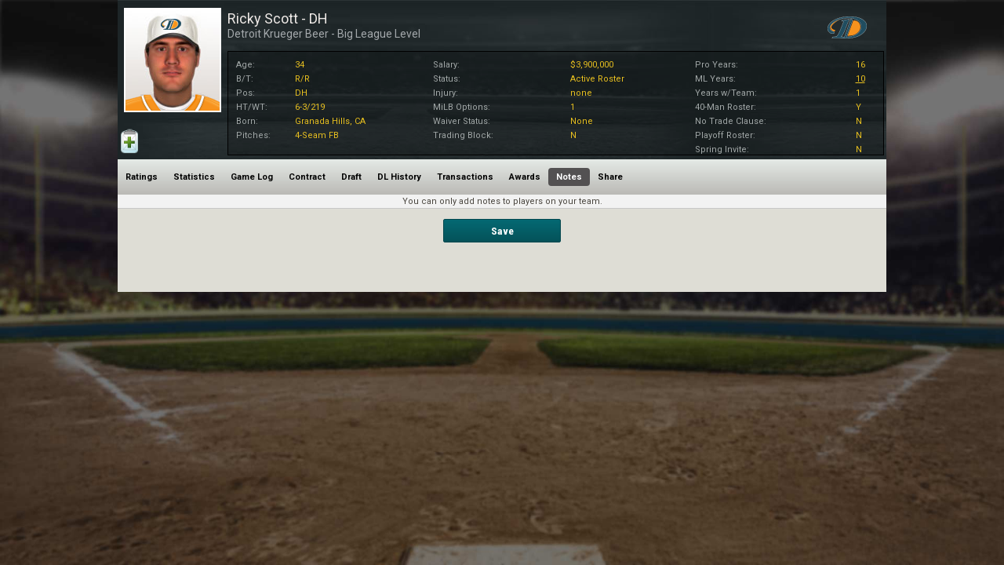

--- FILE ---
content_type: text/html; charset=utf-8
request_url: https://www.whatifsports.com/hbd/Pages/Popups/PlayerNotes.aspx?pid=11453018
body_size: 5868
content:



<!DOCTYPE html><html>
	<head><meta name="viewport" content="width=device-width, initial-scale=1.0" /><meta charset="UTF-8" /><meta name="Keywords" content="WhatIfSports, hardball dynasty, baseball dynasty game, online fantasy baseball game, baseball sim game, simulation baseball game, out of the park baseball, baseball mogul, build your own dynasty" /><meta name="DESCRIPTION" content="View the Hardball Dynasty profile for Ricky Scott (DH) including player stats, ratings, contract details, transactions and more." /><title>
	Player Profile: Ricky Scott - Hardball Dynasty Baseball | WhatIfSports
</title><link href="https://fonts.googleapis.com/css?family=Roboto:300,400,700,400italic|Roboto+Condensed:300,400,700,400italic" rel="stylesheet" type="text/css" /><link id="ctl00_ctl00_fontAwesomeStyle" rel="stylesheet" href="https://maxcdn.bootstrapcdn.com/font-awesome/4.4.0/css/font-awesome.min.css" /><link rel="stylesheet" media="all" type="text/css" href="../../style.css?v=1.0.1" />
  		<style type="text/css" media="all">@import url(style.css); </style>
	    <link rel="stylesheet" type="text/css" href="../../CityStyle.aspx?mainColor=F7931D&amp;mainTextColor=000000&amp;secondaryColor=1B4D60&amp;secondaryTextColor=FFFFFF&amp;secMainColor=0&amp;secMainTextColor=0&amp;secSecondaryColor=0&amp;secSecondaryTextColor=0&amp;f1=3461&amp;f2=0" /><meta name="twitter:card" content="summary_large_image" /><meta name="twitter:site" content="@whatifsports" />
            <meta property="fb:app_id" content="113669245316849">  
            <meta property="og:title" content="Player Profile: Ricky Scott - Hardball Dynasty Baseball | WhatIfSports">
            <meta property="og:description" content="View the Hardball Dynasty profile for Ricky Scott (DH) including player stats, ratings, contract details, transactions and more." />
            <meta property="og:url" content="https://www.whatifsports.com/hbd/Pages/Popups/PlayerRatings.aspx?pid=11453018" />
            <meta property="og:type" content="website" />
            <meta property="og:image" content="https://static.whatifsports.com/hbd/images/headshots/race1/age20/1200026.jpg" />
            <meta name="twitter:title" content="Player Profile: Ricky Scott - Hardball Dynasty Baseball | WhatIfSports" />
            <meta name="twitter:description" content="View the Hardball Dynasty profile for Ricky Scott (DH) including player stats, ratings, contract details, transactions and more." />
        
    <!-- Google tag (gtag.js) -->
<script async src="https://www.googletagmanager.com/gtag/js?id=G-XMNJ34PCXR"></script>
<script>
  window.dataLayer = window.dataLayer || [];
  function gtag(){dataLayer.push(arguments);}
  gtag('js', new Date());

  gtag('config', 'G-XMNJ34PCXR');
</script>



<meta name="Ricky Scott - Detroit Krueger Beer" content="Ricky Scott, Detroit Krueger Beer" /><link rel="canonical" href="https://www.whatifsports.com/hbd/Pages/Popups/PlayerRatings.aspx?pid=11453018" /><style type="text/css">
	/* <![CDATA[ */
	#ctl00_ctl00_Main_mcPH_PlayerHeader_PlayerMenu img.icon { border-style:none;vertical-align:middle; }
	#ctl00_ctl00_Main_mcPH_PlayerHeader_PlayerMenu img.separator { border-style:none;display:block; }
	#ctl00_ctl00_Main_mcPH_PlayerHeader_PlayerMenu ul { list-style:none;margin:0;padding:0;width:auto; }
	#ctl00_ctl00_Main_mcPH_PlayerHeader_PlayerMenu ul.dynamic { z-index:1; }
	#ctl00_ctl00_Main_mcPH_PlayerHeader_PlayerMenu a { text-decoration:none;white-space:nowrap;display:block; }
	#ctl00_ctl00_Main_mcPH_PlayerHeader_PlayerMenu a.popout { background-image:url("/hbd/WebResource.axd?d=4ZbEIcjXYD-HJWVVbtcCHBYm7hLSaAKEhyrL9CZD1Km6fVehM64fPAc9R8r-pj8KjUyhpJsJ4QMK6nSJ4iDFHdLe0RSZ1OSkfB1Mqo2JBl1sTLkp0&t=636765319264470882");background-repeat:no-repeat;background-position:right center;padding-right:14px; }
	/* ]]> */
</style></head>	
    <body id="playernotes" class="playerprofilepopup_content playerProfileHeaderPage">
        <div class="pageContentWrapper">
            <form name="aspnetForm" method="post" action="./PlayerNotes.aspx?pid=11453018" id="aspnetForm">
<div>
<input type="hidden" name="__EVENTTARGET" id="__EVENTTARGET" value="" />
<input type="hidden" name="__EVENTARGUMENT" id="__EVENTARGUMENT" value="" />
<input type="hidden" name="__VIEWSTATE" id="__VIEWSTATE" value="/[base64]////8PZAIHDxQrAAJkAv////8PZAIJDxQrAAIPFgIfCQUURGV0cm9pdCBLcnVlZ2VyIEJlZXJkAoUbZAIPD2QWAgIBD2QWAmYPZBYEAgEPFCsAAg8WBB8JBQtSaWNreSBTY290dB8CZ2QC/////w9kAgMPFCsAAmQC/////w9kAgQPZBYCZg88KwANAQwUKwALZBQrAAIWAh4LTmF2aWdhdGVVcmwFMS9oYmQvUGFnZXMvUG9wdXBzL1BsYXllclJhdGluZ3MuYXNweD9waWQ9MTE0NTMwMThkFCsAAhYCHwoFLy9oYmQvUGFnZXMvUG9wdXBzL1BsYXllclN0YXRzLmFzcHg/[base64]/cGlkPTExNDUzMDE4ZBQrAAIWAh8KBTIvaGJkL1BhZ2VzL1BvcHVwcy9QbGF5ZXJJbmp1cmllcy5hc3B4P3BpZD0xMTQ1MzAxOGQUKwACFgIfCgU2L2hiZC9QYWdlcy9Qb3B1cHMvUGxheWVyVHJhbnNhY3Rpb25zLmFzcHg/cGlkPTExNDUzMDE4ZBQrAAIWAh8KBTAvaGJkL1BhZ2VzL1BvcHVwcy9QbGF5ZXJBd2FyZHMuYXNweD9waWQ9MTE0NTMwMThkFCsAAhYEHwoFLy9oYmQvUGFnZXMvUG9wdXBzL1BsYXllck5vdGVzLmFzcHg/[base64]" />
</div>

<script type="text/javascript">
//<![CDATA[
var theForm = document.forms['aspnetForm'];
if (!theForm) {
    theForm = document.aspnetForm;
}
function __doPostBack(eventTarget, eventArgument) {
    if (!theForm.onsubmit || (theForm.onsubmit() != false)) {
        theForm.__EVENTTARGET.value = eventTarget;
        theForm.__EVENTARGUMENT.value = eventArgument;
        theForm.submit();
    }
}
//]]>
</script>


<script src="/hbd/WebResource.axd?d=799YDRJiJSTOx5yd2AXzTVEn04UEFA3HAwYQgn7NcRWRq7LhW56WeF4YWiVAKvtSSp5qW4CUNnQoHp_XNhAKJPxIdBg1&amp;t=636765319264470882" type="text/javascript"></script>


<script src="/hbd/ClientScripts/jquery-2.1.4.min.js" type="text/javascript"></script>
<script src="/hbd/ClientScripts/common.js" type="text/javascript"></script>
<script src="/hbd/ClientScripts/sorttable.js" type="text/javascript"></script>
<script src="/hbd/ClientScripts/Social.js" type="text/javascript"></script>
<script src="/hbd/ClientScripts/Popup_ProfilePages.js" type="text/javascript"></script>
<script src="/hbd/ScriptResource.axd?d=-4hHp-46JlT39a3WiP2yHgoorLcpc7ZKKBq6tZbpwnBegHDcrBKndo6VbeDVW6GwW3rfIuGFPWmDi_h-acot2JJMLbwIY4bO9wfAnMcNpwwqN1mFSDDuqxV5910sJ7x-DxBRKpWlyy3c69mAM4yRIBTV5fE1&amp;t=29665526" type="text/javascript"></script>
<script src="/hbd/ScriptResource.axd?d=cxrtY2z69FQO07NDfBDkwtZWlqY-B0wCltpEWtaksgz7mrs51ToJeKCQNvo5Khavse2QPXeUaJBPuf9WvFdZ0te4Olxef0ZHUWLO3vI0B-RcpFTnlX0H6NvcQv_6qc69AhoBEmSMLCxvRe0uqXMBmb_rLgRp5OfVJBiUTRTaq-lWbe5m0&amp;t=ffffffff999c3159" type="text/javascript"></script>
<script src="/hbd/ScriptResource.axd?d=YBPBi4KsnZdJ94L-vYUcYtXPGVwbPDaRFl7FfpKTZM2apft0BESObZez_Di-4b-t3mk9pg7IfEh7OPhCwlAaFEJ0lk1oppki8uousbz-BGP4YcHL2zeEIGkExsU77pPi3OU5OG4yRwGbqhVd9NiNkEsOMlpMKVxhQeZipe2z3nZRQ-ZF0&amp;t=ffffffff999c3159" type="text/javascript"></script>
<div>

	<input type="hidden" name="__VIEWSTATEGENERATOR" id="__VIEWSTATEGENERATOR" value="69ED7CF0" />
	<input type="hidden" name="__EVENTVALIDATION" id="__EVENTVALIDATION" value="/wEdAAWpiHoNYN7KnSvKgtaI90aIr19cwI49Ogtrb3k7LDDM6UKoJ2jC/ypewlWG5wbSDYTZHsMfDWfAC2mI2bLIb00EHpJgvSsGbwzVqe1KKrRyhk20mz7NilLxxBeFElxK5BsO0lcQ" />
</div>
                <input type="hidden" name="ctl00$ctl00$ValidationId" id="ctl00_ctl00_ValidationId" value="-1" />
                
    <div class="maincontainer">
        <div class="maincontent">
            <div class="middle">
                
	<div id="HeaderGroup">
		
<div id="ctl00_ctl00_Main_mcPH_PlayerHeader_BioInfo" class="bioInfo">
    <script type="text/javascript">
//<![CDATA[
Sys.WebForms.PageRequestManager._initialize('ctl00$ctl00$Main$mcPH$PlayerHeader$ScriptManager1', 'aspnetForm', ['tctl00$ctl00$Main$mcPH$PlayerHeader$Watch_Clipboard_UpdatePanel',''], [], [], 90, 'ctl00$ctl00');
//]]>
</script>

    <div class="playerInfo">
        <div class="hiddenPlayerID none"><input type="hidden" name="ctl00$ctl00$Main$mcPH$PlayerHeader$HiddenPlayerID" id="ctl00_ctl00_Main_mcPH_PlayerHeader_HiddenPlayerID" value="11453018" /></div>
        <div class="controlPanel">
            <div class="selectionOuterDiv">
                <div class="selectionSection">
                    <div id="ctl00_ctl00_Main_mcPH_PlayerHeader_Watch_Clipboard_UpdatePanel">
	
                            <div id="CopyToClipboardGroup" class="selectIconGroup">
                                
                                <input type="image" name="ctl00$ctl00$Main$mcPH$PlayerHeader$CopyToClipboard2" id="ctl00_ctl00_Main_mcPH_PlayerHeader_CopyToClipboard2" title="Add to Clipboard" class="profileIconLarge" src="../../Images/Icons/Clipboard/Clipboard.png" style="border-width:0px;" />
                            </div>

                            
                            
                            <div class="clearer"></div>
                        
</div>
                </div>
            </div>
            
        </div>
        



<div class="playerInfoPanel">
	<div id="ImageInfo">
		
		
<div class="headshot_control">
	<div id="ctl00_ctl00_Main_mcPH_PlayerHeader_PlayerProfileHeaderCachePage_Headshot_Image_headshot" class="headshot" style="background-image:url(&#39;https://static.whatifsports.com/hbd/images/headshots/race1/age20/1200026.jpg&#39;);">
		<img src="../../Images/Headshots/Jerseys/Detroit.gif" id="ctl00_ctl00_Main_mcPH_PlayerHeader_PlayerProfileHeaderCachePage_Headshot_Image_jersey" class="jersey" alt="DET Detroit" />
	</div>
</div>

	</div>
</div>
<div class="bioTablesPanel">
	<div id="PlayerInfoGroup">
		<h1><span class="PlayerName">
			<span class='noClassification'></span>Ricky Scott - DH</span>
			<span class="PlayerProspect">
				</span></h1>
		<h2><span class="PlayerFranchise">
			<a title="Open Franchise Profile" onmouseover="javascript:window.status=&#39;Click here for the franchise profile!&#39;;return true;" onmouseout="javascript:window.status=&#39;&#39;;return true;" onclick="OpenWindow(this.href, &#39;FranchiseProfile_3461&#39;, 770, 580); return false;" href="/hbd/Pages/Popups/FranchiseRatings.aspx?fid=3461">Detroit Krueger Beer</a></span></h2>
		<span class="PlayerLevel">
			<span id="ctl00_ctl00_Main_mcPH_PlayerHeader_PlayerProfileHeaderCachePage_InfoLevel"><span id='dash'>&nbsp;- </span>Big League Level</span></span>
	</div>
	<div class="controlTopPanel">
		<div id="FranchiseLogo">
			
<div class="franchise_logo">
	<img src="/hbd/Images/FranchiseLogos/100x100/Detroit.png" id="ctl00_ctl00_Main_mcPH_PlayerHeader_PlayerProfileHeaderCachePage_Franchise_Logo_logo" width="148" height="73" alt="Detroit" />
</div>

		</div>
	</div>
	<div class="clearer"></div>
</div>
<div class="expandCollapse player">Show Info</div>
<div class="centerPanels">
	<div id="GeneralInfo">
		
<div id="infosection">
    <table id="playerinfotable">
        <tbody>
            
            <tr>
                <td class="subdata age">Age:</td>
                <td class="value"><span class="data">34</span></td>
            </tr>
            <tr>
                <td class="subdata bt">B/T:</td>
                <td class="value"><span class="data">R/R</span></td>
            </tr>
            <tr>
                <td class="subdata pos">Pos:</td>
                <td class="value"><span class="data">DH</span></td>
            </tr>
            <tr>
                <td class="subdata ht">HT/WT:</td>
                <td class="value"><span class="data">6-3/219</span></td>
            </tr>
            <tr>
                <td class="subdata born">Born:</td>
                <td class="value"><span class="data">Granada Hills, CA</span></td>
            </tr>
            <tr>
                <td class="subdata pitches">Pitches:</td>
                <td class="value"><span class="data">4-Seam FB</span></td>
            </tr>
        </tbody>
    </table>
</div>

	</div>
	<div id="StatusInfo">
		
<table id="statusinfotable">
    <tbody>
        <tr>
            <td>Salary:</td>
                <td><span class="primarydata">$3,900,000</span></td>
            <td>Pro Years:</td>
                <td><span class="primarydata">16</span></td>
        </tr>
        <tr>
            <td>Status:</td>
                <td><span class="primarydata">Active Roster</span></td>
            <td>ML Years:</td>
                <td><span class="primarydata"><a title="ML Service Time:10.244">10</a></span></td>
        </tr>
        <tr>
            <td>Injury:</td>
                <td><span class="primarydata">none</span></td>
            <td>Years w/Team:</td>
                <td><span class="primarydata">1</span></td>
        </tr>
        <tr>
            <td>MiLB Options:</td>
                <td><span class="primarydata">1</span></td>
            <td>40-Man Roster:</td>
                <td><span class="primarydata">Y</span></td>
        </tr>
        <tr>
            <td>Waiver Status:</td>
                <td><span class="primarydata">None</span></td>
            <td>No Trade Clause:</td>
                <td><span class="primarydata">N</span></td>
        </tr>
        <tr>
            <td>Trading Block:</td>
                <td><span class="primarydata">N</span></td>
            <td>Playoff Roster:</td>
                <td><span class="primarydata">N</span></td>
        </tr>
        <tr>
            <td></td>
                <td></td>
            <td>Spring Invite:</td>
                <td><span class="primarydata">N</span></td>
        </tr>
        
    </tbody>
</table>

	</div>
	<div class="clearer"></div>
</div>

        <div class="clearer"></div>
    </div>
    <div class="clearer"></div>
</div>

<div id="ctl00_ctl00_Main_mcPH_PlayerHeader_GlobalNavigation" class="globalNavigation">
    <div class="PageNav" id="ctl00_ctl00_Main_mcPH_PlayerHeader_PlayerMenu">
	<ul class="level1">
		<li><a class="level1" href="/hbd/Pages/Popups/PlayerRatings.aspx?pid=11453018">Ratings</a></li><li><a class="level1" href="/hbd/Pages/Popups/PlayerStats.aspx?pid=11453018">Statistics</a></li><li><a class="level1" href="/hbd/Pages/Popups/PlayerLog.aspx?pid=11453018">Game Log</a></li><li><a class="level1" href="/hbd/Pages/Popups/PlayerContracts.aspx?pid=11453018">Contract</a></li><li><a class="level1" href="/hbd/Pages/Popups/PlayerDraftHistory.aspx?pid=11453018">Draft</a></li><li><a class="level1" href="/hbd/Pages/Popups/PlayerInjuries.aspx?pid=11453018">DL History</a></li><li><a class="level1" href="/hbd/Pages/Popups/PlayerTransactions.aspx?pid=11453018">Transactions</a></li><li><a class="level1" href="/hbd/Pages/Popups/PlayerAwards.aspx?pid=11453018">Awards</a></li><li><a class="level1 selected" href="/hbd/Pages/Popups/PlayerNotes.aspx?pid=11453018">Notes</a></li><li><a class="level1" href="/hbd/Pages/Popups/PlayerBlog.aspx?pid=11453018">Share</a></li>
	</ul>
</div>
    <span id="ctl00_ctl00_Main_mcPH_PlayerHeader_mobileNavSpan" class="mobileNavSpan">More</span>
    <ul class="mobileNavUL">
        <li class="ratings"><a href="../../Pages/Popups/PlayerRatings.aspx?pid=11453018">Ratings</a></li>
        <li class="statistics"><a href="../../Pages/Popups/PlayerStats.aspx?pid=11453018">Statistics</a></li>
        <li class="gameLog"><a href="../../Pages/Popups/PlayerLog.aspx?pid=11453018">Game Log</a></li>
        <li class="contract"><a href="../../Pages/Popups/PlayerContracts.aspx?pid=11453018">Contract</a></li>
        <li class="draft"><a href="../../Pages/Popups/PlayerDraftHistory.aspx?pid=11453018">Draft</a></li>
        <li class="dlHistory"><a href="../../Pages/Popups/PlayerInjuries.aspx?pid=11453018">DL History</a></li>
        <li class="transactions"><a href="../../Pages/Popups/PlayerTransactions.aspx?pid=11453018">Transactions</a></li>
        <li class="awards"><a href="../../Pages/Popups/PlayerAwards.aspx?pid=11453018">Awards</a></li>
        <li class="notes"><a href="../../Pages/Popups/PlayerNotes.aspx?pid=11453018">Notes</a></li>
        <li class="share"><a href="../../Pages/Popups/PlayerBlog.aspx?pid=11453018">Share</a></li>
        <li class="siteStaff simStats"><a href="../../Pages/Popups/PlayerSimStats.aspx?pid=11453018">Sim Stats</a></li>
    </ul>
</div>
	</div>

	<div id="ctl00_ctl00_Main_mcPH_divNoData" class="nodata"><span id="ctl00_ctl00_Main_mcPH_lblNoData" class="nodata">You can only add notes to players on your team.</span></div>
	
	<div class="buttonbar">
			<input type="submit" name="ctl00$ctl00$Main$mcPH$changeViewBttn" value="Save" id="ctl00_ctl00_Main_mcPH_changeViewBttn" class="mainButton" />
	</div>

            </div>
        </div>
    </div>

            
<script type='text/javascript'>new Sys.WebForms.Menu({ element: 'ctl00_ctl00_Main_mcPH_PlayerHeader_PlayerMenu', disappearAfter: 500, orientation: 'vertical', tabIndex: 0, disabled: false });</script></form>
        </div>
                        
    <script defer src="https://static.cloudflareinsights.com/beacon.min.js/vcd15cbe7772f49c399c6a5babf22c1241717689176015" integrity="sha512-ZpsOmlRQV6y907TI0dKBHq9Md29nnaEIPlkf84rnaERnq6zvWvPUqr2ft8M1aS28oN72PdrCzSjY4U6VaAw1EQ==" data-cf-beacon='{"version":"2024.11.0","token":"400f5065f39440968f8ab0a540ea3cca","r":1,"server_timing":{"name":{"cfCacheStatus":true,"cfEdge":true,"cfExtPri":true,"cfL4":true,"cfOrigin":true,"cfSpeedBrain":true},"location_startswith":null}}' crossorigin="anonymous"></script>
</body>
</html>

--- FILE ---
content_type: text/css; charset=utf-8
request_url: https://www.whatifsports.com/hbd/CityStyle.aspx?mainColor=F7931D&mainTextColor=000000&secondaryColor=1B4D60&secondaryTextColor=FFFFFF&secMainColor=0&secMainTextColor=0&secSecondaryColor=0&secSecondaryTextColor=0&f1=3461&f2=0
body_size: 752
content:


div.cbox_title_franchiseColor,
.mobile-menu-icon span,
div.top_header_franchiseColor {
    background: #F7931D;
}
.HeaderFranchise ul.worldSelectList input:hover {
    background: #F7931D;
    color: #000000;
}
@media only screen and (min-width: 750x) {
    .HeaderFranchise:hover .selectedWorldLabel {
        color: #F7931D;
    }
}
.mainnavCtr #game-nav-button i.navHamburger,
.HeaderFranchise .selectedWorldLabel.worldSelectOpen {
    color: #F7931D;
}

.teamBorderColor_top {
    border-top: solid 2px #F7931D;
}

.teamBackgroundColor{
    background-color: #F7931D;
}

body#PHHierarchies div.vsLHP,
body#PHHierarchies div.vsRHP,
body#managementconsole div.subHeader,
body#draftFormulaBuilder div.tab.selected,
body#default div.quickLinkHeader,
body#default div.inboxHeader,
body#default div.chatHeader,
body#default div#AlertSectionHeader,
body#default div.quickLinkHeader,
body#worldHome div.chatHeader {
    border-bottom: solid 2px #F7931D;
}

.mainnavCtr .parentSubMenuItem:after {
    background-color: #F7931D;
}

body#franchisecenter div.franchiseHeader {
}

.mainnavCtr ul.primaryLevel li:hover > a {
	background-color: #F7931D;
	color: #000000;
}
body#TradeProposals div.FranchiseToggle div.Franchise1Toggle.SelectedFranchise, 
body#TradeProposalsAlt div.FranchiseToggle div.Franchise1Toggle.SelectedFranchise
{
    border-bottom: solid 2px #F7931D;
}

body#TradeProposals div.Franchise1Section div.FranchiseInfo,
body#TradeProposalsAlt div.Franchise1Section div.FranchiseInfo
{
    border-left: solid 90px #F7931D;
    border-top: solid 90px #1B4D60;
}

body#TradeProposals div.Franchise2Section div.FranchiseInfo, 
body#TradeProposalsAlt div.Franchise2Section div.FranchiseInfo 
{
    border-left: solid 90px #0;
    border-top: solid 90px #0;
}




body#boxscore div.awayTeamInfo {
    border-bottom: solid 50px #F7931D;
}

body#boxscore div.awayTeamInfo a {
    color: #000000 !important;
}

body#boxscore div.mobileTeamSelection div.awayTeamSelect.selectedTeam {
    border-bottom: solid 32px #F7931D;
    color: #000000 !important;
}

body#boxscore div.awaySection div.cbox_title_franchiseColor {
    background: #F7931D;
}

body#boxscore div.stats div.awaySection .tableSelector .selected {
    border-bottom: solid 2px #F7931D;
}



body#boxscore td.teamFranchiseLogo img.allStarAwayLogo {
    background-color: #F7931D;
}


body#boxscore div.stats div.homeSection .tableSelector .selected {
    border-bottom: solid 2px #0;
}



body#TradeProposals div.FranchiseToggle div.Franchise2Toggle.SelectedFranchise, 
body#TradeProposalsAlt div.FranchiseToggle div.Franchise2Toggle.SelectedFranchise 
{
    border-bottom: solid 2px #0;
}

body#TradeProposals div.Franchise1Section div.FranchiseInfo a,
body#TradeProposals div.Franchise1Section div.FranchiseInfo,
body#TradeProposalsAlt div.Franchise1Section div.FranchiseInfo a,
body#TradeProposalsAlt div.Franchise1Section div.FranchiseInfo
{
    color: #FFFFFF;
}

body#TradeProposals div.Franchise2Section div.FranchiseInfo a,
body#TradeProposals div.Franchise2Section div.FranchiseInfo, 
body#TradeProposalsAlt div.Franchise2Section div.FranchiseInfo a,
body#TradeProposalsAlt div.Franchise2Section div.FranchiseInfo
{
    color: #0;
}



body#boxscore div.homeTeamInfo {
    border-top: solid 50px #0;
}

body#boxscore div.homeTeamInfo a {
    color: #0 !important;
}

body#boxscore div.homeSection div.cbox_title_franchiseColor {
    background: #0;
}

body#boxscore div.mobileTeamSelection div.homeTeamSelect.selectedTeam {
    border-top: solid 32px #0;
    color: #0 !important;
}

body#boxscore td.teamFranchiseLogo img.allStarHomeLogo {
    background-color: #0;
}


.mainnavCtr li.menuHeader:hover > a,
.mainnavCtr #game-nav-button i.navHamburger {
    color: #F7931D;
}


body#FreeAgentNegotiations table#playerinfotable th.biographyHeader,
body#FreeAgentNegotiations table#statusinfotable th.title,
body#LongTermNegotiations table#playerinfotable th.biographyHeader,
body#LongTermNegotiations table#statusinfotable th.title,
body#prospect_negotiations table#playerinfotable th.biographyHeader,
body#prospect_negotiations table#statusinfotable th.title,
body#ArbitrationHearings table#playerinfotable th.biographyHeader,
body#ArbitrationHearings table#statusinfotable th.title,
body.playerProfileHeaderPage table#playerinfotable th.biographyHeader,
body.playerProfileHeaderPage table#statusinfotable th.title,
body#prospectprofile table#playerinfotable th.biographyHeader,
body#prospectprofile table#statusinfotable th.title,
body#franchiseprofile #GeneralInfo table th.title {
    background: #F7931D;
    color: #000000;
}
@media only screen and (max-width: 980px) {
    body#PHHierarchies div.vsLHP.selectedCategory,
    body#PHHierarchies div.vsRHP.selectedCategory {
        border-bottom: solid 2px #F7931D !important;
    }
}

@media all and (max-width:750px) {
    .mainnavCtr .mainnavctl.open li.menuHeader:hover,
    .mainnavCtr ul.primaryLevel li:hover > a {
		background-color: #F7931D;
		color: #000000;
	}

    ul.primaryLevel li:hover .parentSubMenuItem.closedLastLevel:after,
    ul.primaryLevel li:hover .parentSubMenuItem.openLastLevel:after,
    .mainnavCtr .parentSubMenuItem:after,
    .mainnavCtr .mainnavctl.open ul.mainnav > li > a:after {
        background-color: #F7931D;
    }
    .mainnav li.mobileSectionHeader .pageSection {
        background: #F7931D;
    }
    .mainnavCtr li.menuHeader:hover > a {
        color: #000000;
    }
}
@media only screen and (max-width: 750px) {
    body#default div#scheduleHeader,
    body#default div#upcomingHeader {
        border-bottom: solid 2px #F7931D;
    }
}
@media only screen and (max-width: 600px) {
    div.quickLinkSection div.linkHolder .quickLinksLabel {
        border-bottom: solid 2px #F7931D;
    }
}